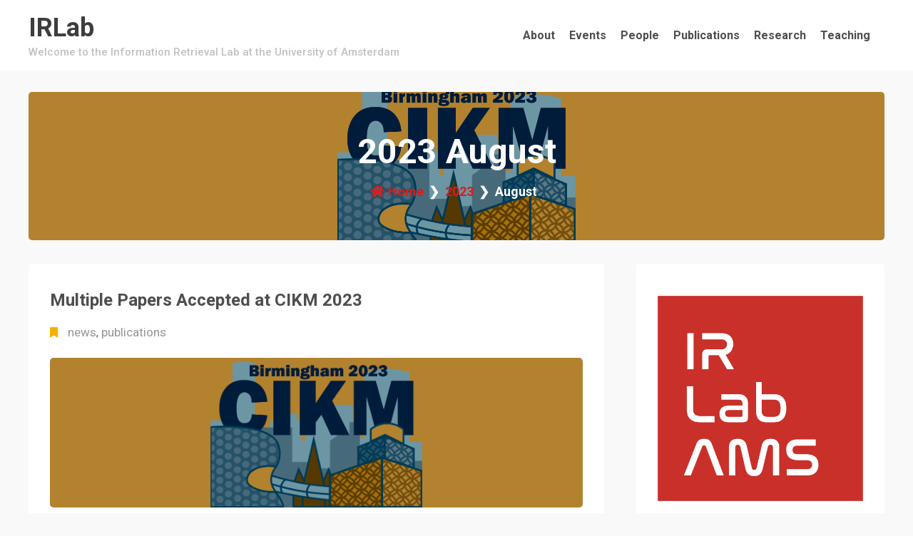

--- FILE ---
content_type: text/html; charset=UTF-8
request_url: https://irlab.science.uva.nl/2023/08/
body_size: 45839
content:
<!doctype html>
<html lang="en-US">

<head>
	<meta charset="UTF-8">
	<meta name="viewport" content="width=device-width, initial-scale=1">
	<link rel="profile" href="https://gmpg.org/xfn/11">
	<title>August 2023 &#8211; IRLab</title>
	<style id="edufront-css-variables">
		:root {
			--edufront-primary-color: #da1c1a;
			--edufront-primary-rbga: 218,28,26;
			--edufront-secondary-rbga: 150,145,69;
			--edufront-secondary-color: #969145;
		}
	</style>
	<meta name='robots' content='max-image-preview:large' />
<link rel='dns-prefetch' href='//fonts.googleapis.com' />
<link rel="alternate" type="application/rss+xml" title="IRLab &raquo; Feed" href="https://irlab.science.uva.nl/feed/" />
<link rel="alternate" type="application/rss+xml" title="IRLab &raquo; Comments Feed" href="https://irlab.science.uva.nl/comments/feed/" />
<style id='wp-img-auto-sizes-contain-inline-css'>
img:is([sizes=auto i],[sizes^="auto," i]){contain-intrinsic-size:3000px 1500px}
/*# sourceURL=wp-img-auto-sizes-contain-inline-css */
</style>
<link rel='stylesheet' id='papercite_css-css' href='https://irlab.science.uva.nl/wp-content/plugins/papercite/papercite.css?ver=6.9' media='all' />
<style id='wp-emoji-styles-inline-css'>

	img.wp-smiley, img.emoji {
		display: inline !important;
		border: none !important;
		box-shadow: none !important;
		height: 1em !important;
		width: 1em !important;
		margin: 0 0.07em !important;
		vertical-align: -0.1em !important;
		background: none !important;
		padding: 0 !important;
	}
/*# sourceURL=wp-emoji-styles-inline-css */
</style>
<style id='wp-block-library-inline-css'>
:root{--wp-block-synced-color:#7a00df;--wp-block-synced-color--rgb:122,0,223;--wp-bound-block-color:var(--wp-block-synced-color);--wp-editor-canvas-background:#ddd;--wp-admin-theme-color:#007cba;--wp-admin-theme-color--rgb:0,124,186;--wp-admin-theme-color-darker-10:#006ba1;--wp-admin-theme-color-darker-10--rgb:0,107,160.5;--wp-admin-theme-color-darker-20:#005a87;--wp-admin-theme-color-darker-20--rgb:0,90,135;--wp-admin-border-width-focus:2px}@media (min-resolution:192dpi){:root{--wp-admin-border-width-focus:1.5px}}.wp-element-button{cursor:pointer}:root .has-very-light-gray-background-color{background-color:#eee}:root .has-very-dark-gray-background-color{background-color:#313131}:root .has-very-light-gray-color{color:#eee}:root .has-very-dark-gray-color{color:#313131}:root .has-vivid-green-cyan-to-vivid-cyan-blue-gradient-background{background:linear-gradient(135deg,#00d084,#0693e3)}:root .has-purple-crush-gradient-background{background:linear-gradient(135deg,#34e2e4,#4721fb 50%,#ab1dfe)}:root .has-hazy-dawn-gradient-background{background:linear-gradient(135deg,#faaca8,#dad0ec)}:root .has-subdued-olive-gradient-background{background:linear-gradient(135deg,#fafae1,#67a671)}:root .has-atomic-cream-gradient-background{background:linear-gradient(135deg,#fdd79a,#004a59)}:root .has-nightshade-gradient-background{background:linear-gradient(135deg,#330968,#31cdcf)}:root .has-midnight-gradient-background{background:linear-gradient(135deg,#020381,#2874fc)}:root{--wp--preset--font-size--normal:16px;--wp--preset--font-size--huge:42px}.has-regular-font-size{font-size:1em}.has-larger-font-size{font-size:2.625em}.has-normal-font-size{font-size:var(--wp--preset--font-size--normal)}.has-huge-font-size{font-size:var(--wp--preset--font-size--huge)}.has-text-align-center{text-align:center}.has-text-align-left{text-align:left}.has-text-align-right{text-align:right}.has-fit-text{white-space:nowrap!important}#end-resizable-editor-section{display:none}.aligncenter{clear:both}.items-justified-left{justify-content:flex-start}.items-justified-center{justify-content:center}.items-justified-right{justify-content:flex-end}.items-justified-space-between{justify-content:space-between}.screen-reader-text{border:0;clip-path:inset(50%);height:1px;margin:-1px;overflow:hidden;padding:0;position:absolute;width:1px;word-wrap:normal!important}.screen-reader-text:focus{background-color:#ddd;clip-path:none;color:#444;display:block;font-size:1em;height:auto;left:5px;line-height:normal;padding:15px 23px 14px;text-decoration:none;top:5px;width:auto;z-index:100000}html :where(.has-border-color){border-style:solid}html :where([style*=border-top-color]){border-top-style:solid}html :where([style*=border-right-color]){border-right-style:solid}html :where([style*=border-bottom-color]){border-bottom-style:solid}html :where([style*=border-left-color]){border-left-style:solid}html :where([style*=border-width]){border-style:solid}html :where([style*=border-top-width]){border-top-style:solid}html :where([style*=border-right-width]){border-right-style:solid}html :where([style*=border-bottom-width]){border-bottom-style:solid}html :where([style*=border-left-width]){border-left-style:solid}html :where(img[class*=wp-image-]){height:auto;max-width:100%}:where(figure){margin:0 0 1em}html :where(.is-position-sticky){--wp-admin--admin-bar--position-offset:var(--wp-admin--admin-bar--height,0px)}@media screen and (max-width:600px){html :where(.is-position-sticky){--wp-admin--admin-bar--position-offset:0px}}

/*# sourceURL=wp-block-library-inline-css */
</style><style id='wp-block-image-inline-css'>
.wp-block-image>a,.wp-block-image>figure>a{display:inline-block}.wp-block-image img{box-sizing:border-box;height:auto;max-width:100%;vertical-align:bottom}@media not (prefers-reduced-motion){.wp-block-image img.hide{visibility:hidden}.wp-block-image img.show{animation:show-content-image .4s}}.wp-block-image[style*=border-radius] img,.wp-block-image[style*=border-radius]>a{border-radius:inherit}.wp-block-image.has-custom-border img{box-sizing:border-box}.wp-block-image.aligncenter{text-align:center}.wp-block-image.alignfull>a,.wp-block-image.alignwide>a{width:100%}.wp-block-image.alignfull img,.wp-block-image.alignwide img{height:auto;width:100%}.wp-block-image .aligncenter,.wp-block-image .alignleft,.wp-block-image .alignright,.wp-block-image.aligncenter,.wp-block-image.alignleft,.wp-block-image.alignright{display:table}.wp-block-image .aligncenter>figcaption,.wp-block-image .alignleft>figcaption,.wp-block-image .alignright>figcaption,.wp-block-image.aligncenter>figcaption,.wp-block-image.alignleft>figcaption,.wp-block-image.alignright>figcaption{caption-side:bottom;display:table-caption}.wp-block-image .alignleft{float:left;margin:.5em 1em .5em 0}.wp-block-image .alignright{float:right;margin:.5em 0 .5em 1em}.wp-block-image .aligncenter{margin-left:auto;margin-right:auto}.wp-block-image :where(figcaption){margin-bottom:1em;margin-top:.5em}.wp-block-image.is-style-circle-mask img{border-radius:9999px}@supports ((-webkit-mask-image:none) or (mask-image:none)) or (-webkit-mask-image:none){.wp-block-image.is-style-circle-mask img{border-radius:0;-webkit-mask-image:url('data:image/svg+xml;utf8,<svg viewBox="0 0 100 100" xmlns="http://www.w3.org/2000/svg"><circle cx="50" cy="50" r="50"/></svg>');mask-image:url('data:image/svg+xml;utf8,<svg viewBox="0 0 100 100" xmlns="http://www.w3.org/2000/svg"><circle cx="50" cy="50" r="50"/></svg>');mask-mode:alpha;-webkit-mask-position:center;mask-position:center;-webkit-mask-repeat:no-repeat;mask-repeat:no-repeat;-webkit-mask-size:contain;mask-size:contain}}:root :where(.wp-block-image.is-style-rounded img,.wp-block-image .is-style-rounded img){border-radius:9999px}.wp-block-image figure{margin:0}.wp-lightbox-container{display:flex;flex-direction:column;position:relative}.wp-lightbox-container img{cursor:zoom-in}.wp-lightbox-container img:hover+button{opacity:1}.wp-lightbox-container button{align-items:center;backdrop-filter:blur(16px) saturate(180%);background-color:#5a5a5a40;border:none;border-radius:4px;cursor:zoom-in;display:flex;height:20px;justify-content:center;opacity:0;padding:0;position:absolute;right:16px;text-align:center;top:16px;width:20px;z-index:100}@media not (prefers-reduced-motion){.wp-lightbox-container button{transition:opacity .2s ease}}.wp-lightbox-container button:focus-visible{outline:3px auto #5a5a5a40;outline:3px auto -webkit-focus-ring-color;outline-offset:3px}.wp-lightbox-container button:hover{cursor:pointer;opacity:1}.wp-lightbox-container button:focus{opacity:1}.wp-lightbox-container button:focus,.wp-lightbox-container button:hover,.wp-lightbox-container button:not(:hover):not(:active):not(.has-background){background-color:#5a5a5a40;border:none}.wp-lightbox-overlay{box-sizing:border-box;cursor:zoom-out;height:100vh;left:0;overflow:hidden;position:fixed;top:0;visibility:hidden;width:100%;z-index:100000}.wp-lightbox-overlay .close-button{align-items:center;cursor:pointer;display:flex;justify-content:center;min-height:40px;min-width:40px;padding:0;position:absolute;right:calc(env(safe-area-inset-right) + 16px);top:calc(env(safe-area-inset-top) + 16px);z-index:5000000}.wp-lightbox-overlay .close-button:focus,.wp-lightbox-overlay .close-button:hover,.wp-lightbox-overlay .close-button:not(:hover):not(:active):not(.has-background){background:none;border:none}.wp-lightbox-overlay .lightbox-image-container{height:var(--wp--lightbox-container-height);left:50%;overflow:hidden;position:absolute;top:50%;transform:translate(-50%,-50%);transform-origin:top left;width:var(--wp--lightbox-container-width);z-index:9999999999}.wp-lightbox-overlay .wp-block-image{align-items:center;box-sizing:border-box;display:flex;height:100%;justify-content:center;margin:0;position:relative;transform-origin:0 0;width:100%;z-index:3000000}.wp-lightbox-overlay .wp-block-image img{height:var(--wp--lightbox-image-height);min-height:var(--wp--lightbox-image-height);min-width:var(--wp--lightbox-image-width);width:var(--wp--lightbox-image-width)}.wp-lightbox-overlay .wp-block-image figcaption{display:none}.wp-lightbox-overlay button{background:none;border:none}.wp-lightbox-overlay .scrim{background-color:#fff;height:100%;opacity:.9;position:absolute;width:100%;z-index:2000000}.wp-lightbox-overlay.active{visibility:visible}@media not (prefers-reduced-motion){.wp-lightbox-overlay.active{animation:turn-on-visibility .25s both}.wp-lightbox-overlay.active img{animation:turn-on-visibility .35s both}.wp-lightbox-overlay.show-closing-animation:not(.active){animation:turn-off-visibility .35s both}.wp-lightbox-overlay.show-closing-animation:not(.active) img{animation:turn-off-visibility .25s both}.wp-lightbox-overlay.zoom.active{animation:none;opacity:1;visibility:visible}.wp-lightbox-overlay.zoom.active .lightbox-image-container{animation:lightbox-zoom-in .4s}.wp-lightbox-overlay.zoom.active .lightbox-image-container img{animation:none}.wp-lightbox-overlay.zoom.active .scrim{animation:turn-on-visibility .4s forwards}.wp-lightbox-overlay.zoom.show-closing-animation:not(.active){animation:none}.wp-lightbox-overlay.zoom.show-closing-animation:not(.active) .lightbox-image-container{animation:lightbox-zoom-out .4s}.wp-lightbox-overlay.zoom.show-closing-animation:not(.active) .lightbox-image-container img{animation:none}.wp-lightbox-overlay.zoom.show-closing-animation:not(.active) .scrim{animation:turn-off-visibility .4s forwards}}@keyframes show-content-image{0%{visibility:hidden}99%{visibility:hidden}to{visibility:visible}}@keyframes turn-on-visibility{0%{opacity:0}to{opacity:1}}@keyframes turn-off-visibility{0%{opacity:1;visibility:visible}99%{opacity:0;visibility:visible}to{opacity:0;visibility:hidden}}@keyframes lightbox-zoom-in{0%{transform:translate(calc((-100vw + var(--wp--lightbox-scrollbar-width))/2 + var(--wp--lightbox-initial-left-position)),calc(-50vh + var(--wp--lightbox-initial-top-position))) scale(var(--wp--lightbox-scale))}to{transform:translate(-50%,-50%) scale(1)}}@keyframes lightbox-zoom-out{0%{transform:translate(-50%,-50%) scale(1);visibility:visible}99%{visibility:visible}to{transform:translate(calc((-100vw + var(--wp--lightbox-scrollbar-width))/2 + var(--wp--lightbox-initial-left-position)),calc(-50vh + var(--wp--lightbox-initial-top-position))) scale(var(--wp--lightbox-scale));visibility:hidden}}
/*# sourceURL=https://irlab.science.uva.nl/wp-includes/blocks/image/style.min.css */
</style>
<style id='wp-block-paragraph-inline-css'>
.is-small-text{font-size:.875em}.is-regular-text{font-size:1em}.is-large-text{font-size:2.25em}.is-larger-text{font-size:3em}.has-drop-cap:not(:focus):first-letter{float:left;font-size:8.4em;font-style:normal;font-weight:100;line-height:.68;margin:.05em .1em 0 0;text-transform:uppercase}body.rtl .has-drop-cap:not(:focus):first-letter{float:none;margin-left:.1em}p.has-drop-cap.has-background{overflow:hidden}:root :where(p.has-background){padding:1.25em 2.375em}:where(p.has-text-color:not(.has-link-color)) a{color:inherit}p.has-text-align-left[style*="writing-mode:vertical-lr"],p.has-text-align-right[style*="writing-mode:vertical-rl"]{rotate:180deg}
/*# sourceURL=https://irlab.science.uva.nl/wp-includes/blocks/paragraph/style.min.css */
</style>
<style id='global-styles-inline-css'>
:root{--wp--preset--aspect-ratio--square: 1;--wp--preset--aspect-ratio--4-3: 4/3;--wp--preset--aspect-ratio--3-4: 3/4;--wp--preset--aspect-ratio--3-2: 3/2;--wp--preset--aspect-ratio--2-3: 2/3;--wp--preset--aspect-ratio--16-9: 16/9;--wp--preset--aspect-ratio--9-16: 9/16;--wp--preset--color--black: #000000;--wp--preset--color--cyan-bluish-gray: #abb8c3;--wp--preset--color--white: #ffffff;--wp--preset--color--pale-pink: #f78da7;--wp--preset--color--vivid-red: #cf2e2e;--wp--preset--color--luminous-vivid-orange: #ff6900;--wp--preset--color--luminous-vivid-amber: #fcb900;--wp--preset--color--light-green-cyan: #7bdcb5;--wp--preset--color--vivid-green-cyan: #00d084;--wp--preset--color--pale-cyan-blue: #8ed1fc;--wp--preset--color--vivid-cyan-blue: #0693e3;--wp--preset--color--vivid-purple: #9b51e0;--wp--preset--gradient--vivid-cyan-blue-to-vivid-purple: linear-gradient(135deg,rgb(6,147,227) 0%,rgb(155,81,224) 100%);--wp--preset--gradient--light-green-cyan-to-vivid-green-cyan: linear-gradient(135deg,rgb(122,220,180) 0%,rgb(0,208,130) 100%);--wp--preset--gradient--luminous-vivid-amber-to-luminous-vivid-orange: linear-gradient(135deg,rgb(252,185,0) 0%,rgb(255,105,0) 100%);--wp--preset--gradient--luminous-vivid-orange-to-vivid-red: linear-gradient(135deg,rgb(255,105,0) 0%,rgb(207,46,46) 100%);--wp--preset--gradient--very-light-gray-to-cyan-bluish-gray: linear-gradient(135deg,rgb(238,238,238) 0%,rgb(169,184,195) 100%);--wp--preset--gradient--cool-to-warm-spectrum: linear-gradient(135deg,rgb(74,234,220) 0%,rgb(151,120,209) 20%,rgb(207,42,186) 40%,rgb(238,44,130) 60%,rgb(251,105,98) 80%,rgb(254,248,76) 100%);--wp--preset--gradient--blush-light-purple: linear-gradient(135deg,rgb(255,206,236) 0%,rgb(152,150,240) 100%);--wp--preset--gradient--blush-bordeaux: linear-gradient(135deg,rgb(254,205,165) 0%,rgb(254,45,45) 50%,rgb(107,0,62) 100%);--wp--preset--gradient--luminous-dusk: linear-gradient(135deg,rgb(255,203,112) 0%,rgb(199,81,192) 50%,rgb(65,88,208) 100%);--wp--preset--gradient--pale-ocean: linear-gradient(135deg,rgb(255,245,203) 0%,rgb(182,227,212) 50%,rgb(51,167,181) 100%);--wp--preset--gradient--electric-grass: linear-gradient(135deg,rgb(202,248,128) 0%,rgb(113,206,126) 100%);--wp--preset--gradient--midnight: linear-gradient(135deg,rgb(2,3,129) 0%,rgb(40,116,252) 100%);--wp--preset--font-size--small: 13px;--wp--preset--font-size--medium: 20px;--wp--preset--font-size--large: 36px;--wp--preset--font-size--x-large: 42px;--wp--preset--spacing--20: 0.44rem;--wp--preset--spacing--30: 0.67rem;--wp--preset--spacing--40: 1rem;--wp--preset--spacing--50: 1.5rem;--wp--preset--spacing--60: 2.25rem;--wp--preset--spacing--70: 3.38rem;--wp--preset--spacing--80: 5.06rem;--wp--preset--shadow--natural: 6px 6px 9px rgba(0, 0, 0, 0.2);--wp--preset--shadow--deep: 12px 12px 50px rgba(0, 0, 0, 0.4);--wp--preset--shadow--sharp: 6px 6px 0px rgba(0, 0, 0, 0.2);--wp--preset--shadow--outlined: 6px 6px 0px -3px rgb(255, 255, 255), 6px 6px rgb(0, 0, 0);--wp--preset--shadow--crisp: 6px 6px 0px rgb(0, 0, 0);}:where(.is-layout-flex){gap: 0.5em;}:where(.is-layout-grid){gap: 0.5em;}body .is-layout-flex{display: flex;}.is-layout-flex{flex-wrap: wrap;align-items: center;}.is-layout-flex > :is(*, div){margin: 0;}body .is-layout-grid{display: grid;}.is-layout-grid > :is(*, div){margin: 0;}:where(.wp-block-columns.is-layout-flex){gap: 2em;}:where(.wp-block-columns.is-layout-grid){gap: 2em;}:where(.wp-block-post-template.is-layout-flex){gap: 1.25em;}:where(.wp-block-post-template.is-layout-grid){gap: 1.25em;}.has-black-color{color: var(--wp--preset--color--black) !important;}.has-cyan-bluish-gray-color{color: var(--wp--preset--color--cyan-bluish-gray) !important;}.has-white-color{color: var(--wp--preset--color--white) !important;}.has-pale-pink-color{color: var(--wp--preset--color--pale-pink) !important;}.has-vivid-red-color{color: var(--wp--preset--color--vivid-red) !important;}.has-luminous-vivid-orange-color{color: var(--wp--preset--color--luminous-vivid-orange) !important;}.has-luminous-vivid-amber-color{color: var(--wp--preset--color--luminous-vivid-amber) !important;}.has-light-green-cyan-color{color: var(--wp--preset--color--light-green-cyan) !important;}.has-vivid-green-cyan-color{color: var(--wp--preset--color--vivid-green-cyan) !important;}.has-pale-cyan-blue-color{color: var(--wp--preset--color--pale-cyan-blue) !important;}.has-vivid-cyan-blue-color{color: var(--wp--preset--color--vivid-cyan-blue) !important;}.has-vivid-purple-color{color: var(--wp--preset--color--vivid-purple) !important;}.has-black-background-color{background-color: var(--wp--preset--color--black) !important;}.has-cyan-bluish-gray-background-color{background-color: var(--wp--preset--color--cyan-bluish-gray) !important;}.has-white-background-color{background-color: var(--wp--preset--color--white) !important;}.has-pale-pink-background-color{background-color: var(--wp--preset--color--pale-pink) !important;}.has-vivid-red-background-color{background-color: var(--wp--preset--color--vivid-red) !important;}.has-luminous-vivid-orange-background-color{background-color: var(--wp--preset--color--luminous-vivid-orange) !important;}.has-luminous-vivid-amber-background-color{background-color: var(--wp--preset--color--luminous-vivid-amber) !important;}.has-light-green-cyan-background-color{background-color: var(--wp--preset--color--light-green-cyan) !important;}.has-vivid-green-cyan-background-color{background-color: var(--wp--preset--color--vivid-green-cyan) !important;}.has-pale-cyan-blue-background-color{background-color: var(--wp--preset--color--pale-cyan-blue) !important;}.has-vivid-cyan-blue-background-color{background-color: var(--wp--preset--color--vivid-cyan-blue) !important;}.has-vivid-purple-background-color{background-color: var(--wp--preset--color--vivid-purple) !important;}.has-black-border-color{border-color: var(--wp--preset--color--black) !important;}.has-cyan-bluish-gray-border-color{border-color: var(--wp--preset--color--cyan-bluish-gray) !important;}.has-white-border-color{border-color: var(--wp--preset--color--white) !important;}.has-pale-pink-border-color{border-color: var(--wp--preset--color--pale-pink) !important;}.has-vivid-red-border-color{border-color: var(--wp--preset--color--vivid-red) !important;}.has-luminous-vivid-orange-border-color{border-color: var(--wp--preset--color--luminous-vivid-orange) !important;}.has-luminous-vivid-amber-border-color{border-color: var(--wp--preset--color--luminous-vivid-amber) !important;}.has-light-green-cyan-border-color{border-color: var(--wp--preset--color--light-green-cyan) !important;}.has-vivid-green-cyan-border-color{border-color: var(--wp--preset--color--vivid-green-cyan) !important;}.has-pale-cyan-blue-border-color{border-color: var(--wp--preset--color--pale-cyan-blue) !important;}.has-vivid-cyan-blue-border-color{border-color: var(--wp--preset--color--vivid-cyan-blue) !important;}.has-vivid-purple-border-color{border-color: var(--wp--preset--color--vivid-purple) !important;}.has-vivid-cyan-blue-to-vivid-purple-gradient-background{background: var(--wp--preset--gradient--vivid-cyan-blue-to-vivid-purple) !important;}.has-light-green-cyan-to-vivid-green-cyan-gradient-background{background: var(--wp--preset--gradient--light-green-cyan-to-vivid-green-cyan) !important;}.has-luminous-vivid-amber-to-luminous-vivid-orange-gradient-background{background: var(--wp--preset--gradient--luminous-vivid-amber-to-luminous-vivid-orange) !important;}.has-luminous-vivid-orange-to-vivid-red-gradient-background{background: var(--wp--preset--gradient--luminous-vivid-orange-to-vivid-red) !important;}.has-very-light-gray-to-cyan-bluish-gray-gradient-background{background: var(--wp--preset--gradient--very-light-gray-to-cyan-bluish-gray) !important;}.has-cool-to-warm-spectrum-gradient-background{background: var(--wp--preset--gradient--cool-to-warm-spectrum) !important;}.has-blush-light-purple-gradient-background{background: var(--wp--preset--gradient--blush-light-purple) !important;}.has-blush-bordeaux-gradient-background{background: var(--wp--preset--gradient--blush-bordeaux) !important;}.has-luminous-dusk-gradient-background{background: var(--wp--preset--gradient--luminous-dusk) !important;}.has-pale-ocean-gradient-background{background: var(--wp--preset--gradient--pale-ocean) !important;}.has-electric-grass-gradient-background{background: var(--wp--preset--gradient--electric-grass) !important;}.has-midnight-gradient-background{background: var(--wp--preset--gradient--midnight) !important;}.has-small-font-size{font-size: var(--wp--preset--font-size--small) !important;}.has-medium-font-size{font-size: var(--wp--preset--font-size--medium) !important;}.has-large-font-size{font-size: var(--wp--preset--font-size--large) !important;}.has-x-large-font-size{font-size: var(--wp--preset--font-size--x-large) !important;}
/*# sourceURL=global-styles-inline-css */
</style>

<style id='classic-theme-styles-inline-css'>
/*! This file is auto-generated */
.wp-block-button__link{color:#fff;background-color:#32373c;border-radius:9999px;box-shadow:none;text-decoration:none;padding:calc(.667em + 2px) calc(1.333em + 2px);font-size:1.125em}.wp-block-file__button{background:#32373c;color:#fff;text-decoration:none}
/*# sourceURL=/wp-includes/css/classic-themes.min.css */
</style>
<link rel='stylesheet' id='edufront-font-css' href='https://fonts.googleapis.com/css2?family=Roboto%3Aital%2Cwght%400%2C100%3B0%2C300%3B0%2C400%3B0%2C500%3B0%2C700%3B0%2C900%3B1%2C100%3B1%2C300%3B1%2C400%3B1%2C500%3B1%2C700%3B1%2C900&#038;display=swap&#038;ver=1.0.0' media='all' />
<link rel='stylesheet' id='edufront-fontawesome-css' href='https://irlab.science.uva.nl/wp-content/themes/edufront/assets/css/all.min.css?ver=1.0.0' media='all' />
<link rel='stylesheet' id='edufront-slick-css' href='https://irlab.science.uva.nl/wp-content/themes/edufront/assets/slick/slick.css?ver=1.0.0' media='all' />
<link rel='stylesheet' id='edufront-slick-theme-css' href='https://irlab.science.uva.nl/wp-content/themes/edufront/assets/slick/slick-theme.css?ver=1.0.0' media='all' />
<link rel='stylesheet' id='edufront-magnific-popup-css' href='https://irlab.science.uva.nl/wp-content/themes/edufront/third-party/magnific-popup/css/magnific-popup.min.css?ver=1.0.0' media='all' />
<link rel='stylesheet' id='edufront-style-css' href='https://irlab.science.uva.nl/wp-content/themes/edufront/style.css?ver=1.0.0' media='all' />
<script src="https://irlab.science.uva.nl/wp-includes/js/jquery/jquery.min.js?ver=3.7.1" id="jquery-core-js"></script>
<script src="https://irlab.science.uva.nl/wp-includes/js/jquery/jquery-migrate.min.js?ver=3.4.1" id="jquery-migrate-js"></script>
<script src="https://irlab.science.uva.nl/wp-content/plugins/papercite/js/papercite.js?ver=6.9" id="papercite-js"></script>
<link rel="https://api.w.org/" href="https://irlab.science.uva.nl/wp-json/" /><link rel="EditURI" type="application/rsd+xml" title="RSD" href="https://irlab.science.uva.nl/xmlrpc.php?rsd" />
<meta name="generator" content="WordPress 6.9" />
<link rel="icon" href="https://irlab.science.uva.nl/wp-content/uploads/2022/10/cropped-irlab-logo-red-32x32.png" sizes="32x32" />
<link rel="icon" href="https://irlab.science.uva.nl/wp-content/uploads/2022/10/cropped-irlab-logo-red-192x192.png" sizes="192x192" />
<link rel="apple-touch-icon" href="https://irlab.science.uva.nl/wp-content/uploads/2022/10/cropped-irlab-logo-red-180x180.png" />
<meta name="msapplication-TileImage" content="https://irlab.science.uva.nl/wp-content/uploads/2022/10/cropped-irlab-logo-red-270x270.png" />
</head>

<body class="archive date wp-theme-edufront hfeed">
		<div id="page" class="site">
		<a class="skip-link screen-reader-text" href="#primary">Skip to content</a>

		<header id="masthead" class="site-header">

			<div class="heading-content">
				<div class="container">
					<div class="content-wrapper">
						<div class="site-branding">
															<h1 class="site-title">
									<a href="https://irlab.science.uva.nl/" rel="home">IRLab</a>
								</h1>
																	<p class="site-description">
										Welcome to the Information Retrieval Lab at the University of Amsterdam									</p>
															</div><!-- .site-branding -->

						<div class="theme-primary-navigation">
							<nav id="site-navigation" class="main-navigation">

								<div class="toggle-button-wrapper">
									<button class="menu-toggle" aria-controls="primary-menu" aria-expanded="false">
										<span class="menu-toggle__text">Toggle Menu</span>
									</button>
								</div>

								<div class="menu-menu-container"><ul id="primary-menu" class="menu"><li id="menu-item-26" class="menu-item menu-item-type-post_type menu-item-object-page menu-item-26"><a href="https://irlab.science.uva.nl/about/">About</a></li>
<li id="menu-item-1998" class="menu-item menu-item-type-post_type menu-item-object-page menu-item-1998"><a href="https://irlab.science.uva.nl/events/">Events</a></li>
<li id="menu-item-25" class="menu-item menu-item-type-post_type menu-item-object-page menu-item-25"><a href="https://irlab.science.uva.nl/people/">People</a></li>
<li id="menu-item-23" class="menu-item menu-item-type-post_type menu-item-object-page menu-item-23"><a href="https://irlab.science.uva.nl/publications/">Publications</a></li>
<li id="menu-item-196" class="menu-item menu-item-type-post_type menu-item-object-page menu-item-196"><a href="https://irlab.science.uva.nl/research/">Research</a></li>
<li id="menu-item-24" class="menu-item menu-item-type-post_type menu-item-object-page menu-item-24"><a href="https://irlab.science.uva.nl/teaching/">Teaching</a></li>
</ul></div>
							</nav><!-- #site-navigation -->

							
						</div><!-- #theme-primary-navigation -->
					</div><!-- .content-wrapper -->
				</div><!-- .container -->
			</div><!-- .heading-content -->
		</header><!-- #masthead -->
<div id="custom-header">
	<div class="container">
		<div class="custom-header-content has-background-image" style="background-image:url('https://irlab.science.uva.nl/wp-content/uploads/2023/08/9ab639d482ed4ea88462b1cfe5f94b62.png');">
			<div class="inner-wrapper">
				<h1>   2023   August</h1>

				<!-- breadcrumb -->
				<!-- Breadcrumb Starts --><div id="breadcrumb"><div class="breadcrumbs breadcrumb-trail"><div role="navigation" aria-label="Breadcrumbs" class="breadcrumb-trail breadcrumbs" itemprop="breadcrumb"><ul class="trail-items" itemscope itemtype="http://schema.org/BreadcrumbList"><meta name="numberOfItems" content="3" /><meta name="itemListOrder" content="Ascending" /><li itemprop="itemListElement" itemscope itemtype="http://schema.org/ListItem" class="trail-item trail-begin"><a href="https://irlab.science.uva.nl" rel="home"><span itemprop="name">Home</span></a><meta itemprop="position" content="1" /></li><li itemprop="itemListElement" itemscope itemtype="http://schema.org/ListItem" class="trail-item"><a href="https://irlab.science.uva.nl/2023/"><span itemprop="name">2023</span></a><meta itemprop="position" content="2" /></li><li itemprop="itemListElement" itemscope itemtype="http://schema.org/ListItem" class="trail-item trail-end"><span itemprop="name">August</span><meta itemprop="position" content="3" /></li></ul></div></div></div><!-- Breadcrumb Ends -->			</div><!-- .inner-wrapper -->
		</div><!-- .custom-header-content -->
	</div><!-- .container -->
</div><!-- #custom-header -->

<div class="content">
	<div class="container">
		<div class="inner-wrapper right-sidebar">

		
			<main id="primary" class="site-main">
				<div class="blog-post">
					<div class="wrapper">
						<div class="grid-collection">
							

<article class="grid-item post-1718 post type-post status-publish format-standard has-post-thumbnail hentry category-news category-publications" id="post-1718">
    <div class="wrapper">
        <div class="top-content">
            <header class="entry-header">
                <h2 class="entry-title"><a href="https://irlab.science.uva.nl/2023/08/15/multiple-papers-accepted-at-cikm-2023/" rel="bookmark">Multiple Papers Accepted at CIKM 2023</a></h2>            </header><!-- .entry-header -->
            <div class="comment-cat">
                			<span class="cat-links"><i class="fas fa-bookmark"></i>
				<a href="https://irlab.science.uva.nl/category/news/" rel="category tag">news</a>, <a href="https://irlab.science.uva.nl/category/publications/" rel="category tag">publications</a>			</span><!-- .cat-links -->
			            </div>
            <div class="img-container img-overlay-3">
                
			<a class="post-thumbnail" href="https://irlab.science.uva.nl/2023/08/15/multiple-papers-accepted-at-cikm-2023/" aria-hidden="true" tabindex="-1">
				<img width="2374" height="467" src="https://irlab.science.uva.nl/wp-content/uploads/2023/08/9ab639d482ed4ea88462b1cfe5f94b62.png" class="attachment-post-thumbnail size-post-thumbnail wp-post-image" alt="Multiple Papers Accepted at CIKM 2023" decoding="async" fetchpriority="high" srcset="https://irlab.science.uva.nl/wp-content/uploads/2023/08/9ab639d482ed4ea88462b1cfe5f94b62.png 2374w, https://irlab.science.uva.nl/wp-content/uploads/2023/08/9ab639d482ed4ea88462b1cfe5f94b62-300x59.png 300w, https://irlab.science.uva.nl/wp-content/uploads/2023/08/9ab639d482ed4ea88462b1cfe5f94b62-1024x201.png 1024w, https://irlab.science.uva.nl/wp-content/uploads/2023/08/9ab639d482ed4ea88462b1cfe5f94b62-768x151.png 768w, https://irlab.science.uva.nl/wp-content/uploads/2023/08/9ab639d482ed4ea88462b1cfe5f94b62-1536x302.png 1536w, https://irlab.science.uva.nl/wp-content/uploads/2023/08/9ab639d482ed4ea88462b1cfe5f94b62-2048x403.png 2048w" sizes="(max-width: 2374px) 100vw, 2374px" />			</a>

			            </div><!-- img-container -->
            <div class="date-posted-by">
                		<span class="posted-by">
			<a href="https://irlab.science.uva.nl/author/jqiao/"><i class="fas fa-user"></i> Jingfen Qiao</a>
		</span><!-- .posted-by-->
		<div class="date-meta"><a href="https://irlab.science.uva.nl/2023/08/15/multiple-papers-accepted-at-cikm-2023/" rel="bookmark"><i class="fas fa-clock"></i> <time class="entry-date published" datetime="2023-08-15T11:22:31+00:00">August 15, 2023</time><time class="updated" datetime="2023-08-22T05:36:09+00:00">August 22, 2023</time></a></div><!-- .date-meta -->            </div><!-- date-posted-by -->

            <div class="entry-content">
                <div class="excerpt">
                    <p>We are proud to have the following papers co-authored by members of IRLab accepted by Conference on Information and Knowledge Management&hellip;</p>
                </div>
                
            </div><!-- .entry-content -->
		</div><!-- top-content -->
		<div class="bottom-content">
			<a class="btn-Secondary btn-prop own-prop"
                    href="https://irlab.science.uva.nl/2023/08/15/multiple-papers-accepted-at-cikm-2023/">Read More</a>
                <!-- readmore -->
		</div>
    </div><!-- wrapper -->

</article><!-- #post-1718 -->						</div><!-- .grid-collection -->

						
					</div><!-- .wrapper -->
				</div><!-- .blog-post -->

			</main><!-- #main -->

			
<aside id="secondary" class="widget-area">
	<section id="block-2" class="widget widget_block widget_media_image">
<figure class="wp-block-image size-full"><img loading="lazy" decoding="async" width="512" height="512" src="https://irlab.science.uva.nl/wp-content/uploads/2022/10/cropped-irlab-logo-red.png" alt="" class="wp-image-1199" srcset="https://irlab.science.uva.nl/wp-content/uploads/2022/10/cropped-irlab-logo-red.png 512w, https://irlab.science.uva.nl/wp-content/uploads/2022/10/cropped-irlab-logo-red-300x300.png 300w, https://irlab.science.uva.nl/wp-content/uploads/2022/10/cropped-irlab-logo-red-150x150.png 150w, https://irlab.science.uva.nl/wp-content/uploads/2022/10/cropped-irlab-logo-red-270x270.png 270w, https://irlab.science.uva.nl/wp-content/uploads/2022/10/cropped-irlab-logo-red-192x192.png 192w, https://irlab.science.uva.nl/wp-content/uploads/2022/10/cropped-irlab-logo-red-180x180.png 180w, https://irlab.science.uva.nl/wp-content/uploads/2022/10/cropped-irlab-logo-red-32x32.png 32w" sizes="auto, (max-width: 512px) 100vw, 512px" /></figure>
</section><section id="search-2" class="widget widget_search"><form role="search" method="get" class="search-form" action="https://irlab.science.uva.nl/">
				<label>
					<span class="screen-reader-text">Search for:</span>
					<input type="search" class="search-field" placeholder="Search &hellip;" value="" name="s" />
				</label>
				<input type="submit" class="search-submit" value="Search" />
			</form></section><section id="text-5" class="widget widget_text"><h2 class="widget-title">Contact</h2>			<div class="textwidget"><p>Want to get in touch with the Information Retrieval Lab at the University of Amsterdam?</p>
<p>Please reach out to Evangelos Kanoulas at e.kanoulas<a href="mailto:p.g.dicapua@uva.nl">@uva.nl</a></p>
<p>We&#8217;re located in LAB42, Science Park 900, 1098 XH Amsterdam, The Netherlands</p>
</div>
		</section><section id="categories-2" class="widget widget_categories"><h2 class="widget-title">Categories</h2>
			<ul>
					<li class="cat-item cat-item-11"><a href="https://irlab.science.uva.nl/category/awards/">awards</a>
</li>
	<li class="cat-item cat-item-10"><a href="https://irlab.science.uva.nl/category/events/">events</a>
</li>
	<li class="cat-item cat-item-3"><a href="https://irlab.science.uva.nl/category/joins/">joins</a>
</li>
	<li class="cat-item cat-item-5"><a href="https://irlab.science.uva.nl/category/news/">news</a>
</li>
	<li class="cat-item cat-item-4"><a href="https://irlab.science.uva.nl/category/people/">people</a>
</li>
	<li class="cat-item cat-item-14"><a href="https://irlab.science.uva.nl/category/phd-defense/">phd defense</a>
</li>
	<li class="cat-item cat-item-9"><a href="https://irlab.science.uva.nl/category/publications/">publications</a>
</li>
	<li class="cat-item cat-item-8"><a href="https://irlab.science.uva.nl/category/sea/">sea</a>
</li>
	<li class="cat-item cat-item-13"><a href="https://irlab.science.uva.nl/category/teaching/">teaching</a>
</li>
	<li class="cat-item cat-item-7"><a href="https://irlab.science.uva.nl/category/vacancy/">vacancy</a>
</li>
			</ul>

			</section><section id="archives-2" class="widget widget_archive"><h2 class="widget-title">Archives</h2>
			<ul>
					<li><a href='https://irlab.science.uva.nl/2026/01/'>January 2026</a></li>
	<li><a href='https://irlab.science.uva.nl/2025/12/'>December 2025</a></li>
	<li><a href='https://irlab.science.uva.nl/2025/10/'>October 2025</a></li>
	<li><a href='https://irlab.science.uva.nl/2025/09/'>September 2025</a></li>
	<li><a href='https://irlab.science.uva.nl/2025/08/'>August 2025</a></li>
	<li><a href='https://irlab.science.uva.nl/2025/07/'>July 2025</a></li>
	<li><a href='https://irlab.science.uva.nl/2025/06/'>June 2025</a></li>
	<li><a href='https://irlab.science.uva.nl/2025/05/'>May 2025</a></li>
	<li><a href='https://irlab.science.uva.nl/2025/04/'>April 2025</a></li>
	<li><a href='https://irlab.science.uva.nl/2025/03/'>March 2025</a></li>
	<li><a href='https://irlab.science.uva.nl/2025/02/'>February 2025</a></li>
	<li><a href='https://irlab.science.uva.nl/2025/01/'>January 2025</a></li>
	<li><a href='https://irlab.science.uva.nl/2024/11/'>November 2024</a></li>
	<li><a href='https://irlab.science.uva.nl/2024/10/'>October 2024</a></li>
	<li><a href='https://irlab.science.uva.nl/2024/09/'>September 2024</a></li>
	<li><a href='https://irlab.science.uva.nl/2024/08/'>August 2024</a></li>
	<li><a href='https://irlab.science.uva.nl/2024/07/'>July 2024</a></li>
	<li><a href='https://irlab.science.uva.nl/2024/06/'>June 2024</a></li>
	<li><a href='https://irlab.science.uva.nl/2024/05/'>May 2024</a></li>
	<li><a href='https://irlab.science.uva.nl/2024/04/'>April 2024</a></li>
	<li><a href='https://irlab.science.uva.nl/2024/03/'>March 2024</a></li>
	<li><a href='https://irlab.science.uva.nl/2024/02/'>February 2024</a></li>
	<li><a href='https://irlab.science.uva.nl/2024/01/'>January 2024</a></li>
	<li><a href='https://irlab.science.uva.nl/2023/12/'>December 2023</a></li>
	<li><a href='https://irlab.science.uva.nl/2023/11/'>November 2023</a></li>
	<li><a href='https://irlab.science.uva.nl/2023/10/'>October 2023</a></li>
	<li><a href='https://irlab.science.uva.nl/2023/09/'>September 2023</a></li>
	<li><a href='https://irlab.science.uva.nl/2023/08/' aria-current="page">August 2023</a></li>
	<li><a href='https://irlab.science.uva.nl/2023/07/'>July 2023</a></li>
	<li><a href='https://irlab.science.uva.nl/2023/06/'>June 2023</a></li>
	<li><a href='https://irlab.science.uva.nl/2023/05/'>May 2023</a></li>
	<li><a href='https://irlab.science.uva.nl/2023/04/'>April 2023</a></li>
	<li><a href='https://irlab.science.uva.nl/2023/03/'>March 2023</a></li>
	<li><a href='https://irlab.science.uva.nl/2023/02/'>February 2023</a></li>
	<li><a href='https://irlab.science.uva.nl/2023/01/'>January 2023</a></li>
	<li><a href='https://irlab.science.uva.nl/2022/12/'>December 2022</a></li>
	<li><a href='https://irlab.science.uva.nl/2022/11/'>November 2022</a></li>
	<li><a href='https://irlab.science.uva.nl/2022/10/'>October 2022</a></li>
	<li><a href='https://irlab.science.uva.nl/2022/09/'>September 2022</a></li>
	<li><a href='https://irlab.science.uva.nl/2022/08/'>August 2022</a></li>
	<li><a href='https://irlab.science.uva.nl/2022/07/'>July 2022</a></li>
	<li><a href='https://irlab.science.uva.nl/2022/06/'>June 2022</a></li>
	<li><a href='https://irlab.science.uva.nl/2022/05/'>May 2022</a></li>
	<li><a href='https://irlab.science.uva.nl/2022/04/'>April 2022</a></li>
	<li><a href='https://irlab.science.uva.nl/2022/03/'>March 2022</a></li>
	<li><a href='https://irlab.science.uva.nl/2022/02/'>February 2022</a></li>
	<li><a href='https://irlab.science.uva.nl/2022/01/'>January 2022</a></li>
	<li><a href='https://irlab.science.uva.nl/2021/12/'>December 2021</a></li>
	<li><a href='https://irlab.science.uva.nl/2021/11/'>November 2021</a></li>
	<li><a href='https://irlab.science.uva.nl/2021/10/'>October 2021</a></li>
	<li><a href='https://irlab.science.uva.nl/2021/09/'>September 2021</a></li>
	<li><a href='https://irlab.science.uva.nl/2021/08/'>August 2021</a></li>
	<li><a href='https://irlab.science.uva.nl/2021/07/'>July 2021</a></li>
	<li><a href='https://irlab.science.uva.nl/2021/06/'>June 2021</a></li>
	<li><a href='https://irlab.science.uva.nl/2021/05/'>May 2021</a></li>
	<li><a href='https://irlab.science.uva.nl/2021/04/'>April 2021</a></li>
	<li><a href='https://irlab.science.uva.nl/2021/03/'>March 2021</a></li>
	<li><a href='https://irlab.science.uva.nl/2021/02/'>February 2021</a></li>
	<li><a href='https://irlab.science.uva.nl/2021/01/'>January 2021</a></li>
	<li><a href='https://irlab.science.uva.nl/2020/12/'>December 2020</a></li>
	<li><a href='https://irlab.science.uva.nl/2020/11/'>November 2020</a></li>
	<li><a href='https://irlab.science.uva.nl/2020/10/'>October 2020</a></li>
	<li><a href='https://irlab.science.uva.nl/2020/09/'>September 2020</a></li>
			</ul>

			</section></aside><!-- #secondary -->


		</div><!-- .inner-wrapper -->
	</div><!-- .container -->
</div><!-- .content -->

<!-- -----------------------scroll up btn -------------------------- -->
<div id="btn-scrollup">
	<a title="Go to top" class="scrollup" href="#"></a>
</div>



<div id="logo-section" class="">


	
</div>


<!-- ------------------------------------------------------------------>
<footer id="footer" class="site-footer ">

			<div class="container">
			<div class="footer-widgets-inner">
				<div class="inner-wrapper">
									</div><!-- inner-wrapper -->
			</div><!-- .footer-widgets-inner -->
		</div><!-- .container -->
	

			<div class="payment-info-n-social-icon">
			<div class="wrapper">
				<div class="container">
					<div class="inner-content">


						

						

					</div><!-- .inner-content -->
				</div><!-- .container -->

			</div><!-- .wrapper -->
		</div><!-- .payment-info-n-social-icon -->
	
	<div class="footer-bottom">

		<div class="container">
			<div class="wrapper align-center">

									<div id="colophon" class="site-credit">
						<div class="site-info">
							Copyright © 2020 | Edufront by <a href="https://bunnytemplates.com">Bunny Templates</a> | All rights reserved						</div><!-- .site-info -->
					</div><!-- #colophon -->
				
				
			</div><!-- wrapper -->
		</div><!-- container -->

	</div><!-- .footer-bottom -->


</footer><!-- #footer -->
</div><!-- #page -->

<script type="speculationrules">
{"prefetch":[{"source":"document","where":{"and":[{"href_matches":"/*"},{"not":{"href_matches":["/wp-*.php","/wp-admin/*","/wp-content/uploads/*","/wp-content/*","/wp-content/plugins/*","/wp-content/themes/edufront/*","/*\\?(.+)"]}},{"not":{"selector_matches":"a[rel~=\"nofollow\"]"}},{"not":{"selector_matches":".no-prefetch, .no-prefetch a"}}]},"eagerness":"conservative"}]}
</script>
<script src="https://irlab.science.uva.nl/wp-content/themes/edufront/assets/js/navigation.js?ver=1.0.0" id="edufront-navigation-js"></script>
<script src="https://irlab.science.uva.nl/wp-content/themes/edufront/third-party/magnific-popup/js/jquery.magnific-popup.min.js?ver=1.0.0" id="edufront-magnific-popup-js"></script>
<script src="https://irlab.science.uva.nl/wp-content/themes/edufront/assets/slick/slick.js?ver=1.0.0" id="edufront-slick-js"></script>
<script src="https://irlab.science.uva.nl/wp-content/themes/edufront/assets/js/trap-focus.js?ver=1.0.0" id="edufront-trap-focus-js-js"></script>
<script src="https://irlab.science.uva.nl/wp-content/themes/edufront/assets/js/custom.js?ver=1.0.0" id="edufront-custom-js-js"></script>
<script id="wp-emoji-settings" type="application/json">
{"baseUrl":"https://s.w.org/images/core/emoji/17.0.2/72x72/","ext":".png","svgUrl":"https://s.w.org/images/core/emoji/17.0.2/svg/","svgExt":".svg","source":{"concatemoji":"https://irlab.science.uva.nl/wp-includes/js/wp-emoji-release.min.js?ver=6.9"}}
</script>
<script type="module">
/*! This file is auto-generated */
const a=JSON.parse(document.getElementById("wp-emoji-settings").textContent),o=(window._wpemojiSettings=a,"wpEmojiSettingsSupports"),s=["flag","emoji"];function i(e){try{var t={supportTests:e,timestamp:(new Date).valueOf()};sessionStorage.setItem(o,JSON.stringify(t))}catch(e){}}function c(e,t,n){e.clearRect(0,0,e.canvas.width,e.canvas.height),e.fillText(t,0,0);t=new Uint32Array(e.getImageData(0,0,e.canvas.width,e.canvas.height).data);e.clearRect(0,0,e.canvas.width,e.canvas.height),e.fillText(n,0,0);const a=new Uint32Array(e.getImageData(0,0,e.canvas.width,e.canvas.height).data);return t.every((e,t)=>e===a[t])}function p(e,t){e.clearRect(0,0,e.canvas.width,e.canvas.height),e.fillText(t,0,0);var n=e.getImageData(16,16,1,1);for(let e=0;e<n.data.length;e++)if(0!==n.data[e])return!1;return!0}function u(e,t,n,a){switch(t){case"flag":return n(e,"\ud83c\udff3\ufe0f\u200d\u26a7\ufe0f","\ud83c\udff3\ufe0f\u200b\u26a7\ufe0f")?!1:!n(e,"\ud83c\udde8\ud83c\uddf6","\ud83c\udde8\u200b\ud83c\uddf6")&&!n(e,"\ud83c\udff4\udb40\udc67\udb40\udc62\udb40\udc65\udb40\udc6e\udb40\udc67\udb40\udc7f","\ud83c\udff4\u200b\udb40\udc67\u200b\udb40\udc62\u200b\udb40\udc65\u200b\udb40\udc6e\u200b\udb40\udc67\u200b\udb40\udc7f");case"emoji":return!a(e,"\ud83e\u1fac8")}return!1}function f(e,t,n,a){let r;const o=(r="undefined"!=typeof WorkerGlobalScope&&self instanceof WorkerGlobalScope?new OffscreenCanvas(300,150):document.createElement("canvas")).getContext("2d",{willReadFrequently:!0}),s=(o.textBaseline="top",o.font="600 32px Arial",{});return e.forEach(e=>{s[e]=t(o,e,n,a)}),s}function r(e){var t=document.createElement("script");t.src=e,t.defer=!0,document.head.appendChild(t)}a.supports={everything:!0,everythingExceptFlag:!0},new Promise(t=>{let n=function(){try{var e=JSON.parse(sessionStorage.getItem(o));if("object"==typeof e&&"number"==typeof e.timestamp&&(new Date).valueOf()<e.timestamp+604800&&"object"==typeof e.supportTests)return e.supportTests}catch(e){}return null}();if(!n){if("undefined"!=typeof Worker&&"undefined"!=typeof OffscreenCanvas&&"undefined"!=typeof URL&&URL.createObjectURL&&"undefined"!=typeof Blob)try{var e="postMessage("+f.toString()+"("+[JSON.stringify(s),u.toString(),c.toString(),p.toString()].join(",")+"));",a=new Blob([e],{type:"text/javascript"});const r=new Worker(URL.createObjectURL(a),{name:"wpTestEmojiSupports"});return void(r.onmessage=e=>{i(n=e.data),r.terminate(),t(n)})}catch(e){}i(n=f(s,u,c,p))}t(n)}).then(e=>{for(const n in e)a.supports[n]=e[n],a.supports.everything=a.supports.everything&&a.supports[n],"flag"!==n&&(a.supports.everythingExceptFlag=a.supports.everythingExceptFlag&&a.supports[n]);var t;a.supports.everythingExceptFlag=a.supports.everythingExceptFlag&&!a.supports.flag,a.supports.everything||((t=a.source||{}).concatemoji?r(t.concatemoji):t.wpemoji&&t.twemoji&&(r(t.twemoji),r(t.wpemoji)))});
//# sourceURL=https://irlab.science.uva.nl/wp-includes/js/wp-emoji-loader.min.js
</script>

</body>

</html>
